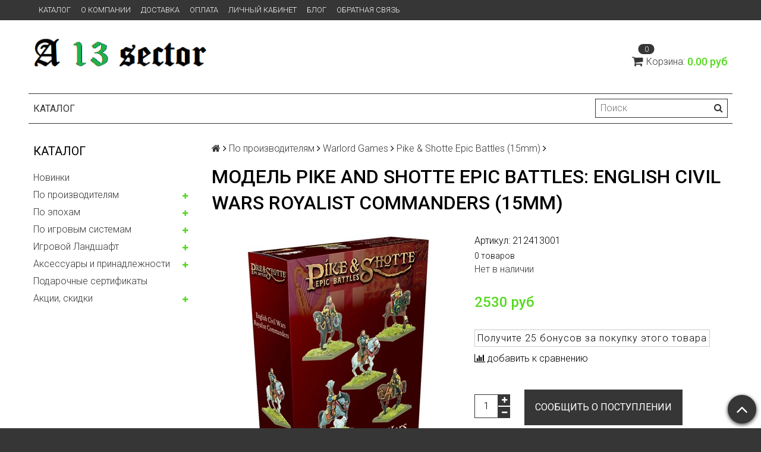

--- FILE ---
content_type: text/html; charset=utf-8
request_url: https://www.google.com/recaptcha/api2/anchor?ar=1&k=6LfXhUEmAAAAAOGNQm5_a2Ach-HWlFKD3Sq7vfFj&co=aHR0cHM6Ly9hMTNzZWN0b3IucnU6NDQz&hl=ru&v=PoyoqOPhxBO7pBk68S4YbpHZ&size=normal&anchor-ms=20000&execute-ms=30000&cb=bk91vneewk1f
body_size: 49478
content:
<!DOCTYPE HTML><html dir="ltr" lang="ru"><head><meta http-equiv="Content-Type" content="text/html; charset=UTF-8">
<meta http-equiv="X-UA-Compatible" content="IE=edge">
<title>reCAPTCHA</title>
<style type="text/css">
/* cyrillic-ext */
@font-face {
  font-family: 'Roboto';
  font-style: normal;
  font-weight: 400;
  font-stretch: 100%;
  src: url(//fonts.gstatic.com/s/roboto/v48/KFO7CnqEu92Fr1ME7kSn66aGLdTylUAMa3GUBHMdazTgWw.woff2) format('woff2');
  unicode-range: U+0460-052F, U+1C80-1C8A, U+20B4, U+2DE0-2DFF, U+A640-A69F, U+FE2E-FE2F;
}
/* cyrillic */
@font-face {
  font-family: 'Roboto';
  font-style: normal;
  font-weight: 400;
  font-stretch: 100%;
  src: url(//fonts.gstatic.com/s/roboto/v48/KFO7CnqEu92Fr1ME7kSn66aGLdTylUAMa3iUBHMdazTgWw.woff2) format('woff2');
  unicode-range: U+0301, U+0400-045F, U+0490-0491, U+04B0-04B1, U+2116;
}
/* greek-ext */
@font-face {
  font-family: 'Roboto';
  font-style: normal;
  font-weight: 400;
  font-stretch: 100%;
  src: url(//fonts.gstatic.com/s/roboto/v48/KFO7CnqEu92Fr1ME7kSn66aGLdTylUAMa3CUBHMdazTgWw.woff2) format('woff2');
  unicode-range: U+1F00-1FFF;
}
/* greek */
@font-face {
  font-family: 'Roboto';
  font-style: normal;
  font-weight: 400;
  font-stretch: 100%;
  src: url(//fonts.gstatic.com/s/roboto/v48/KFO7CnqEu92Fr1ME7kSn66aGLdTylUAMa3-UBHMdazTgWw.woff2) format('woff2');
  unicode-range: U+0370-0377, U+037A-037F, U+0384-038A, U+038C, U+038E-03A1, U+03A3-03FF;
}
/* math */
@font-face {
  font-family: 'Roboto';
  font-style: normal;
  font-weight: 400;
  font-stretch: 100%;
  src: url(//fonts.gstatic.com/s/roboto/v48/KFO7CnqEu92Fr1ME7kSn66aGLdTylUAMawCUBHMdazTgWw.woff2) format('woff2');
  unicode-range: U+0302-0303, U+0305, U+0307-0308, U+0310, U+0312, U+0315, U+031A, U+0326-0327, U+032C, U+032F-0330, U+0332-0333, U+0338, U+033A, U+0346, U+034D, U+0391-03A1, U+03A3-03A9, U+03B1-03C9, U+03D1, U+03D5-03D6, U+03F0-03F1, U+03F4-03F5, U+2016-2017, U+2034-2038, U+203C, U+2040, U+2043, U+2047, U+2050, U+2057, U+205F, U+2070-2071, U+2074-208E, U+2090-209C, U+20D0-20DC, U+20E1, U+20E5-20EF, U+2100-2112, U+2114-2115, U+2117-2121, U+2123-214F, U+2190, U+2192, U+2194-21AE, U+21B0-21E5, U+21F1-21F2, U+21F4-2211, U+2213-2214, U+2216-22FF, U+2308-230B, U+2310, U+2319, U+231C-2321, U+2336-237A, U+237C, U+2395, U+239B-23B7, U+23D0, U+23DC-23E1, U+2474-2475, U+25AF, U+25B3, U+25B7, U+25BD, U+25C1, U+25CA, U+25CC, U+25FB, U+266D-266F, U+27C0-27FF, U+2900-2AFF, U+2B0E-2B11, U+2B30-2B4C, U+2BFE, U+3030, U+FF5B, U+FF5D, U+1D400-1D7FF, U+1EE00-1EEFF;
}
/* symbols */
@font-face {
  font-family: 'Roboto';
  font-style: normal;
  font-weight: 400;
  font-stretch: 100%;
  src: url(//fonts.gstatic.com/s/roboto/v48/KFO7CnqEu92Fr1ME7kSn66aGLdTylUAMaxKUBHMdazTgWw.woff2) format('woff2');
  unicode-range: U+0001-000C, U+000E-001F, U+007F-009F, U+20DD-20E0, U+20E2-20E4, U+2150-218F, U+2190, U+2192, U+2194-2199, U+21AF, U+21E6-21F0, U+21F3, U+2218-2219, U+2299, U+22C4-22C6, U+2300-243F, U+2440-244A, U+2460-24FF, U+25A0-27BF, U+2800-28FF, U+2921-2922, U+2981, U+29BF, U+29EB, U+2B00-2BFF, U+4DC0-4DFF, U+FFF9-FFFB, U+10140-1018E, U+10190-1019C, U+101A0, U+101D0-101FD, U+102E0-102FB, U+10E60-10E7E, U+1D2C0-1D2D3, U+1D2E0-1D37F, U+1F000-1F0FF, U+1F100-1F1AD, U+1F1E6-1F1FF, U+1F30D-1F30F, U+1F315, U+1F31C, U+1F31E, U+1F320-1F32C, U+1F336, U+1F378, U+1F37D, U+1F382, U+1F393-1F39F, U+1F3A7-1F3A8, U+1F3AC-1F3AF, U+1F3C2, U+1F3C4-1F3C6, U+1F3CA-1F3CE, U+1F3D4-1F3E0, U+1F3ED, U+1F3F1-1F3F3, U+1F3F5-1F3F7, U+1F408, U+1F415, U+1F41F, U+1F426, U+1F43F, U+1F441-1F442, U+1F444, U+1F446-1F449, U+1F44C-1F44E, U+1F453, U+1F46A, U+1F47D, U+1F4A3, U+1F4B0, U+1F4B3, U+1F4B9, U+1F4BB, U+1F4BF, U+1F4C8-1F4CB, U+1F4D6, U+1F4DA, U+1F4DF, U+1F4E3-1F4E6, U+1F4EA-1F4ED, U+1F4F7, U+1F4F9-1F4FB, U+1F4FD-1F4FE, U+1F503, U+1F507-1F50B, U+1F50D, U+1F512-1F513, U+1F53E-1F54A, U+1F54F-1F5FA, U+1F610, U+1F650-1F67F, U+1F687, U+1F68D, U+1F691, U+1F694, U+1F698, U+1F6AD, U+1F6B2, U+1F6B9-1F6BA, U+1F6BC, U+1F6C6-1F6CF, U+1F6D3-1F6D7, U+1F6E0-1F6EA, U+1F6F0-1F6F3, U+1F6F7-1F6FC, U+1F700-1F7FF, U+1F800-1F80B, U+1F810-1F847, U+1F850-1F859, U+1F860-1F887, U+1F890-1F8AD, U+1F8B0-1F8BB, U+1F8C0-1F8C1, U+1F900-1F90B, U+1F93B, U+1F946, U+1F984, U+1F996, U+1F9E9, U+1FA00-1FA6F, U+1FA70-1FA7C, U+1FA80-1FA89, U+1FA8F-1FAC6, U+1FACE-1FADC, U+1FADF-1FAE9, U+1FAF0-1FAF8, U+1FB00-1FBFF;
}
/* vietnamese */
@font-face {
  font-family: 'Roboto';
  font-style: normal;
  font-weight: 400;
  font-stretch: 100%;
  src: url(//fonts.gstatic.com/s/roboto/v48/KFO7CnqEu92Fr1ME7kSn66aGLdTylUAMa3OUBHMdazTgWw.woff2) format('woff2');
  unicode-range: U+0102-0103, U+0110-0111, U+0128-0129, U+0168-0169, U+01A0-01A1, U+01AF-01B0, U+0300-0301, U+0303-0304, U+0308-0309, U+0323, U+0329, U+1EA0-1EF9, U+20AB;
}
/* latin-ext */
@font-face {
  font-family: 'Roboto';
  font-style: normal;
  font-weight: 400;
  font-stretch: 100%;
  src: url(//fonts.gstatic.com/s/roboto/v48/KFO7CnqEu92Fr1ME7kSn66aGLdTylUAMa3KUBHMdazTgWw.woff2) format('woff2');
  unicode-range: U+0100-02BA, U+02BD-02C5, U+02C7-02CC, U+02CE-02D7, U+02DD-02FF, U+0304, U+0308, U+0329, U+1D00-1DBF, U+1E00-1E9F, U+1EF2-1EFF, U+2020, U+20A0-20AB, U+20AD-20C0, U+2113, U+2C60-2C7F, U+A720-A7FF;
}
/* latin */
@font-face {
  font-family: 'Roboto';
  font-style: normal;
  font-weight: 400;
  font-stretch: 100%;
  src: url(//fonts.gstatic.com/s/roboto/v48/KFO7CnqEu92Fr1ME7kSn66aGLdTylUAMa3yUBHMdazQ.woff2) format('woff2');
  unicode-range: U+0000-00FF, U+0131, U+0152-0153, U+02BB-02BC, U+02C6, U+02DA, U+02DC, U+0304, U+0308, U+0329, U+2000-206F, U+20AC, U+2122, U+2191, U+2193, U+2212, U+2215, U+FEFF, U+FFFD;
}
/* cyrillic-ext */
@font-face {
  font-family: 'Roboto';
  font-style: normal;
  font-weight: 500;
  font-stretch: 100%;
  src: url(//fonts.gstatic.com/s/roboto/v48/KFO7CnqEu92Fr1ME7kSn66aGLdTylUAMa3GUBHMdazTgWw.woff2) format('woff2');
  unicode-range: U+0460-052F, U+1C80-1C8A, U+20B4, U+2DE0-2DFF, U+A640-A69F, U+FE2E-FE2F;
}
/* cyrillic */
@font-face {
  font-family: 'Roboto';
  font-style: normal;
  font-weight: 500;
  font-stretch: 100%;
  src: url(//fonts.gstatic.com/s/roboto/v48/KFO7CnqEu92Fr1ME7kSn66aGLdTylUAMa3iUBHMdazTgWw.woff2) format('woff2');
  unicode-range: U+0301, U+0400-045F, U+0490-0491, U+04B0-04B1, U+2116;
}
/* greek-ext */
@font-face {
  font-family: 'Roboto';
  font-style: normal;
  font-weight: 500;
  font-stretch: 100%;
  src: url(//fonts.gstatic.com/s/roboto/v48/KFO7CnqEu92Fr1ME7kSn66aGLdTylUAMa3CUBHMdazTgWw.woff2) format('woff2');
  unicode-range: U+1F00-1FFF;
}
/* greek */
@font-face {
  font-family: 'Roboto';
  font-style: normal;
  font-weight: 500;
  font-stretch: 100%;
  src: url(//fonts.gstatic.com/s/roboto/v48/KFO7CnqEu92Fr1ME7kSn66aGLdTylUAMa3-UBHMdazTgWw.woff2) format('woff2');
  unicode-range: U+0370-0377, U+037A-037F, U+0384-038A, U+038C, U+038E-03A1, U+03A3-03FF;
}
/* math */
@font-face {
  font-family: 'Roboto';
  font-style: normal;
  font-weight: 500;
  font-stretch: 100%;
  src: url(//fonts.gstatic.com/s/roboto/v48/KFO7CnqEu92Fr1ME7kSn66aGLdTylUAMawCUBHMdazTgWw.woff2) format('woff2');
  unicode-range: U+0302-0303, U+0305, U+0307-0308, U+0310, U+0312, U+0315, U+031A, U+0326-0327, U+032C, U+032F-0330, U+0332-0333, U+0338, U+033A, U+0346, U+034D, U+0391-03A1, U+03A3-03A9, U+03B1-03C9, U+03D1, U+03D5-03D6, U+03F0-03F1, U+03F4-03F5, U+2016-2017, U+2034-2038, U+203C, U+2040, U+2043, U+2047, U+2050, U+2057, U+205F, U+2070-2071, U+2074-208E, U+2090-209C, U+20D0-20DC, U+20E1, U+20E5-20EF, U+2100-2112, U+2114-2115, U+2117-2121, U+2123-214F, U+2190, U+2192, U+2194-21AE, U+21B0-21E5, U+21F1-21F2, U+21F4-2211, U+2213-2214, U+2216-22FF, U+2308-230B, U+2310, U+2319, U+231C-2321, U+2336-237A, U+237C, U+2395, U+239B-23B7, U+23D0, U+23DC-23E1, U+2474-2475, U+25AF, U+25B3, U+25B7, U+25BD, U+25C1, U+25CA, U+25CC, U+25FB, U+266D-266F, U+27C0-27FF, U+2900-2AFF, U+2B0E-2B11, U+2B30-2B4C, U+2BFE, U+3030, U+FF5B, U+FF5D, U+1D400-1D7FF, U+1EE00-1EEFF;
}
/* symbols */
@font-face {
  font-family: 'Roboto';
  font-style: normal;
  font-weight: 500;
  font-stretch: 100%;
  src: url(//fonts.gstatic.com/s/roboto/v48/KFO7CnqEu92Fr1ME7kSn66aGLdTylUAMaxKUBHMdazTgWw.woff2) format('woff2');
  unicode-range: U+0001-000C, U+000E-001F, U+007F-009F, U+20DD-20E0, U+20E2-20E4, U+2150-218F, U+2190, U+2192, U+2194-2199, U+21AF, U+21E6-21F0, U+21F3, U+2218-2219, U+2299, U+22C4-22C6, U+2300-243F, U+2440-244A, U+2460-24FF, U+25A0-27BF, U+2800-28FF, U+2921-2922, U+2981, U+29BF, U+29EB, U+2B00-2BFF, U+4DC0-4DFF, U+FFF9-FFFB, U+10140-1018E, U+10190-1019C, U+101A0, U+101D0-101FD, U+102E0-102FB, U+10E60-10E7E, U+1D2C0-1D2D3, U+1D2E0-1D37F, U+1F000-1F0FF, U+1F100-1F1AD, U+1F1E6-1F1FF, U+1F30D-1F30F, U+1F315, U+1F31C, U+1F31E, U+1F320-1F32C, U+1F336, U+1F378, U+1F37D, U+1F382, U+1F393-1F39F, U+1F3A7-1F3A8, U+1F3AC-1F3AF, U+1F3C2, U+1F3C4-1F3C6, U+1F3CA-1F3CE, U+1F3D4-1F3E0, U+1F3ED, U+1F3F1-1F3F3, U+1F3F5-1F3F7, U+1F408, U+1F415, U+1F41F, U+1F426, U+1F43F, U+1F441-1F442, U+1F444, U+1F446-1F449, U+1F44C-1F44E, U+1F453, U+1F46A, U+1F47D, U+1F4A3, U+1F4B0, U+1F4B3, U+1F4B9, U+1F4BB, U+1F4BF, U+1F4C8-1F4CB, U+1F4D6, U+1F4DA, U+1F4DF, U+1F4E3-1F4E6, U+1F4EA-1F4ED, U+1F4F7, U+1F4F9-1F4FB, U+1F4FD-1F4FE, U+1F503, U+1F507-1F50B, U+1F50D, U+1F512-1F513, U+1F53E-1F54A, U+1F54F-1F5FA, U+1F610, U+1F650-1F67F, U+1F687, U+1F68D, U+1F691, U+1F694, U+1F698, U+1F6AD, U+1F6B2, U+1F6B9-1F6BA, U+1F6BC, U+1F6C6-1F6CF, U+1F6D3-1F6D7, U+1F6E0-1F6EA, U+1F6F0-1F6F3, U+1F6F7-1F6FC, U+1F700-1F7FF, U+1F800-1F80B, U+1F810-1F847, U+1F850-1F859, U+1F860-1F887, U+1F890-1F8AD, U+1F8B0-1F8BB, U+1F8C0-1F8C1, U+1F900-1F90B, U+1F93B, U+1F946, U+1F984, U+1F996, U+1F9E9, U+1FA00-1FA6F, U+1FA70-1FA7C, U+1FA80-1FA89, U+1FA8F-1FAC6, U+1FACE-1FADC, U+1FADF-1FAE9, U+1FAF0-1FAF8, U+1FB00-1FBFF;
}
/* vietnamese */
@font-face {
  font-family: 'Roboto';
  font-style: normal;
  font-weight: 500;
  font-stretch: 100%;
  src: url(//fonts.gstatic.com/s/roboto/v48/KFO7CnqEu92Fr1ME7kSn66aGLdTylUAMa3OUBHMdazTgWw.woff2) format('woff2');
  unicode-range: U+0102-0103, U+0110-0111, U+0128-0129, U+0168-0169, U+01A0-01A1, U+01AF-01B0, U+0300-0301, U+0303-0304, U+0308-0309, U+0323, U+0329, U+1EA0-1EF9, U+20AB;
}
/* latin-ext */
@font-face {
  font-family: 'Roboto';
  font-style: normal;
  font-weight: 500;
  font-stretch: 100%;
  src: url(//fonts.gstatic.com/s/roboto/v48/KFO7CnqEu92Fr1ME7kSn66aGLdTylUAMa3KUBHMdazTgWw.woff2) format('woff2');
  unicode-range: U+0100-02BA, U+02BD-02C5, U+02C7-02CC, U+02CE-02D7, U+02DD-02FF, U+0304, U+0308, U+0329, U+1D00-1DBF, U+1E00-1E9F, U+1EF2-1EFF, U+2020, U+20A0-20AB, U+20AD-20C0, U+2113, U+2C60-2C7F, U+A720-A7FF;
}
/* latin */
@font-face {
  font-family: 'Roboto';
  font-style: normal;
  font-weight: 500;
  font-stretch: 100%;
  src: url(//fonts.gstatic.com/s/roboto/v48/KFO7CnqEu92Fr1ME7kSn66aGLdTylUAMa3yUBHMdazQ.woff2) format('woff2');
  unicode-range: U+0000-00FF, U+0131, U+0152-0153, U+02BB-02BC, U+02C6, U+02DA, U+02DC, U+0304, U+0308, U+0329, U+2000-206F, U+20AC, U+2122, U+2191, U+2193, U+2212, U+2215, U+FEFF, U+FFFD;
}
/* cyrillic-ext */
@font-face {
  font-family: 'Roboto';
  font-style: normal;
  font-weight: 900;
  font-stretch: 100%;
  src: url(//fonts.gstatic.com/s/roboto/v48/KFO7CnqEu92Fr1ME7kSn66aGLdTylUAMa3GUBHMdazTgWw.woff2) format('woff2');
  unicode-range: U+0460-052F, U+1C80-1C8A, U+20B4, U+2DE0-2DFF, U+A640-A69F, U+FE2E-FE2F;
}
/* cyrillic */
@font-face {
  font-family: 'Roboto';
  font-style: normal;
  font-weight: 900;
  font-stretch: 100%;
  src: url(//fonts.gstatic.com/s/roboto/v48/KFO7CnqEu92Fr1ME7kSn66aGLdTylUAMa3iUBHMdazTgWw.woff2) format('woff2');
  unicode-range: U+0301, U+0400-045F, U+0490-0491, U+04B0-04B1, U+2116;
}
/* greek-ext */
@font-face {
  font-family: 'Roboto';
  font-style: normal;
  font-weight: 900;
  font-stretch: 100%;
  src: url(//fonts.gstatic.com/s/roboto/v48/KFO7CnqEu92Fr1ME7kSn66aGLdTylUAMa3CUBHMdazTgWw.woff2) format('woff2');
  unicode-range: U+1F00-1FFF;
}
/* greek */
@font-face {
  font-family: 'Roboto';
  font-style: normal;
  font-weight: 900;
  font-stretch: 100%;
  src: url(//fonts.gstatic.com/s/roboto/v48/KFO7CnqEu92Fr1ME7kSn66aGLdTylUAMa3-UBHMdazTgWw.woff2) format('woff2');
  unicode-range: U+0370-0377, U+037A-037F, U+0384-038A, U+038C, U+038E-03A1, U+03A3-03FF;
}
/* math */
@font-face {
  font-family: 'Roboto';
  font-style: normal;
  font-weight: 900;
  font-stretch: 100%;
  src: url(//fonts.gstatic.com/s/roboto/v48/KFO7CnqEu92Fr1ME7kSn66aGLdTylUAMawCUBHMdazTgWw.woff2) format('woff2');
  unicode-range: U+0302-0303, U+0305, U+0307-0308, U+0310, U+0312, U+0315, U+031A, U+0326-0327, U+032C, U+032F-0330, U+0332-0333, U+0338, U+033A, U+0346, U+034D, U+0391-03A1, U+03A3-03A9, U+03B1-03C9, U+03D1, U+03D5-03D6, U+03F0-03F1, U+03F4-03F5, U+2016-2017, U+2034-2038, U+203C, U+2040, U+2043, U+2047, U+2050, U+2057, U+205F, U+2070-2071, U+2074-208E, U+2090-209C, U+20D0-20DC, U+20E1, U+20E5-20EF, U+2100-2112, U+2114-2115, U+2117-2121, U+2123-214F, U+2190, U+2192, U+2194-21AE, U+21B0-21E5, U+21F1-21F2, U+21F4-2211, U+2213-2214, U+2216-22FF, U+2308-230B, U+2310, U+2319, U+231C-2321, U+2336-237A, U+237C, U+2395, U+239B-23B7, U+23D0, U+23DC-23E1, U+2474-2475, U+25AF, U+25B3, U+25B7, U+25BD, U+25C1, U+25CA, U+25CC, U+25FB, U+266D-266F, U+27C0-27FF, U+2900-2AFF, U+2B0E-2B11, U+2B30-2B4C, U+2BFE, U+3030, U+FF5B, U+FF5D, U+1D400-1D7FF, U+1EE00-1EEFF;
}
/* symbols */
@font-face {
  font-family: 'Roboto';
  font-style: normal;
  font-weight: 900;
  font-stretch: 100%;
  src: url(//fonts.gstatic.com/s/roboto/v48/KFO7CnqEu92Fr1ME7kSn66aGLdTylUAMaxKUBHMdazTgWw.woff2) format('woff2');
  unicode-range: U+0001-000C, U+000E-001F, U+007F-009F, U+20DD-20E0, U+20E2-20E4, U+2150-218F, U+2190, U+2192, U+2194-2199, U+21AF, U+21E6-21F0, U+21F3, U+2218-2219, U+2299, U+22C4-22C6, U+2300-243F, U+2440-244A, U+2460-24FF, U+25A0-27BF, U+2800-28FF, U+2921-2922, U+2981, U+29BF, U+29EB, U+2B00-2BFF, U+4DC0-4DFF, U+FFF9-FFFB, U+10140-1018E, U+10190-1019C, U+101A0, U+101D0-101FD, U+102E0-102FB, U+10E60-10E7E, U+1D2C0-1D2D3, U+1D2E0-1D37F, U+1F000-1F0FF, U+1F100-1F1AD, U+1F1E6-1F1FF, U+1F30D-1F30F, U+1F315, U+1F31C, U+1F31E, U+1F320-1F32C, U+1F336, U+1F378, U+1F37D, U+1F382, U+1F393-1F39F, U+1F3A7-1F3A8, U+1F3AC-1F3AF, U+1F3C2, U+1F3C4-1F3C6, U+1F3CA-1F3CE, U+1F3D4-1F3E0, U+1F3ED, U+1F3F1-1F3F3, U+1F3F5-1F3F7, U+1F408, U+1F415, U+1F41F, U+1F426, U+1F43F, U+1F441-1F442, U+1F444, U+1F446-1F449, U+1F44C-1F44E, U+1F453, U+1F46A, U+1F47D, U+1F4A3, U+1F4B0, U+1F4B3, U+1F4B9, U+1F4BB, U+1F4BF, U+1F4C8-1F4CB, U+1F4D6, U+1F4DA, U+1F4DF, U+1F4E3-1F4E6, U+1F4EA-1F4ED, U+1F4F7, U+1F4F9-1F4FB, U+1F4FD-1F4FE, U+1F503, U+1F507-1F50B, U+1F50D, U+1F512-1F513, U+1F53E-1F54A, U+1F54F-1F5FA, U+1F610, U+1F650-1F67F, U+1F687, U+1F68D, U+1F691, U+1F694, U+1F698, U+1F6AD, U+1F6B2, U+1F6B9-1F6BA, U+1F6BC, U+1F6C6-1F6CF, U+1F6D3-1F6D7, U+1F6E0-1F6EA, U+1F6F0-1F6F3, U+1F6F7-1F6FC, U+1F700-1F7FF, U+1F800-1F80B, U+1F810-1F847, U+1F850-1F859, U+1F860-1F887, U+1F890-1F8AD, U+1F8B0-1F8BB, U+1F8C0-1F8C1, U+1F900-1F90B, U+1F93B, U+1F946, U+1F984, U+1F996, U+1F9E9, U+1FA00-1FA6F, U+1FA70-1FA7C, U+1FA80-1FA89, U+1FA8F-1FAC6, U+1FACE-1FADC, U+1FADF-1FAE9, U+1FAF0-1FAF8, U+1FB00-1FBFF;
}
/* vietnamese */
@font-face {
  font-family: 'Roboto';
  font-style: normal;
  font-weight: 900;
  font-stretch: 100%;
  src: url(//fonts.gstatic.com/s/roboto/v48/KFO7CnqEu92Fr1ME7kSn66aGLdTylUAMa3OUBHMdazTgWw.woff2) format('woff2');
  unicode-range: U+0102-0103, U+0110-0111, U+0128-0129, U+0168-0169, U+01A0-01A1, U+01AF-01B0, U+0300-0301, U+0303-0304, U+0308-0309, U+0323, U+0329, U+1EA0-1EF9, U+20AB;
}
/* latin-ext */
@font-face {
  font-family: 'Roboto';
  font-style: normal;
  font-weight: 900;
  font-stretch: 100%;
  src: url(//fonts.gstatic.com/s/roboto/v48/KFO7CnqEu92Fr1ME7kSn66aGLdTylUAMa3KUBHMdazTgWw.woff2) format('woff2');
  unicode-range: U+0100-02BA, U+02BD-02C5, U+02C7-02CC, U+02CE-02D7, U+02DD-02FF, U+0304, U+0308, U+0329, U+1D00-1DBF, U+1E00-1E9F, U+1EF2-1EFF, U+2020, U+20A0-20AB, U+20AD-20C0, U+2113, U+2C60-2C7F, U+A720-A7FF;
}
/* latin */
@font-face {
  font-family: 'Roboto';
  font-style: normal;
  font-weight: 900;
  font-stretch: 100%;
  src: url(//fonts.gstatic.com/s/roboto/v48/KFO7CnqEu92Fr1ME7kSn66aGLdTylUAMa3yUBHMdazQ.woff2) format('woff2');
  unicode-range: U+0000-00FF, U+0131, U+0152-0153, U+02BB-02BC, U+02C6, U+02DA, U+02DC, U+0304, U+0308, U+0329, U+2000-206F, U+20AC, U+2122, U+2191, U+2193, U+2212, U+2215, U+FEFF, U+FFFD;
}

</style>
<link rel="stylesheet" type="text/css" href="https://www.gstatic.com/recaptcha/releases/PoyoqOPhxBO7pBk68S4YbpHZ/styles__ltr.css">
<script nonce="r6oy1gYYlzOEas9AHdUbnA" type="text/javascript">window['__recaptcha_api'] = 'https://www.google.com/recaptcha/api2/';</script>
<script type="text/javascript" src="https://www.gstatic.com/recaptcha/releases/PoyoqOPhxBO7pBk68S4YbpHZ/recaptcha__ru.js" nonce="r6oy1gYYlzOEas9AHdUbnA">
      
    </script></head>
<body><div id="rc-anchor-alert" class="rc-anchor-alert"></div>
<input type="hidden" id="recaptcha-token" value="[base64]">
<script type="text/javascript" nonce="r6oy1gYYlzOEas9AHdUbnA">
      recaptcha.anchor.Main.init("[\x22ainput\x22,[\x22bgdata\x22,\x22\x22,\[base64]/[base64]/[base64]/[base64]/[base64]/UltsKytdPUU6KEU8MjA0OD9SW2wrK109RT4+NnwxOTI6KChFJjY0NTEyKT09NTUyOTYmJk0rMTxjLmxlbmd0aCYmKGMuY2hhckNvZGVBdChNKzEpJjY0NTEyKT09NTYzMjA/[base64]/[base64]/[base64]/[base64]/[base64]/[base64]/[base64]\x22,\[base64]\\u003d\\u003d\x22,\x22J8K3HDcrY3szGB0xwrDCjlLDqg/CrsOmw6EvwpUmw6zDisKNw61sRMOxwpHDu8OEPg7CnmbDnsKfwqA8wpUOw4Q/BF7CtWBlw50OfyrCosOpEsOMcnnCul8iIMOawpU7dW8NHcODw4bCoiUvwobDm8KGw4vDjMOrHRtWXsKSwrzCssOiZD/Cg8OAw7nChCfCqMOiwqHCtsKSwphVPgvClsKGUcOEeiLCq8K+wonClj8hwqPDl1wvwrrCsww4wr/CoMKlwpB2w6QVwozDmcKdSsOCwqfDqidDw5Eqwr9Hw6jDqcKtw7M9w7JjLsOwJCzDtGXDosOow5wrw7gQw5ACw4ofTBZFA8KRCMKbwpUkIF7DpyPDmcOVQ1ofEsK+E1xmw4sRw5HDicOqw6/CqcK0BMKCZMOKX0/Dh8K2J8Kfw6LCncOSCMO1wqXCl3/Dk2/DrTvDuio5AsKyB8O1Qi3DgcKLHHYbw4zCnwTCjmkHwr/DvMKcw7kwwq3CuMOFA8KKNMKgAsOGwrMPKz7CqUpXYg7CnMOsahE/BcKDwosywqMlQcO3w5pXw71twqhTVcOGK8K8w7NfbzZuw65HwoHCucOBccOjZSPCjsOUw5dEw6/DjcKPVMOXw5PDq8Omwp4+w77CmMOVBEXDpnwzwqPDq8O9Z2JBc8OYC33DocKewqhcw7vDjMOTwrQGwqTDtFZow7FgwocvwqsaSRTCiWnCl2DClFzCocOYdELClWVRbsKgeCPCjsO+w6AJDCJLYXliBsOUw7DCvMOGLnjDpj4PGk8MYHLCuTNLUhI/XQUuUcKUPmbDt8O3IMKfwqXDjcKsT3U+RQPCtMOYdcKCw4/Dtk3DtnnDpcOfwrPCpz9YJ8KJwqfCgh/CsHfCqsKRwrLDmsOKX0lrMEnDskUbTz9EI8OVworCq3gWb2otbAvCiMK6a8ODScOCFcKMCcOuwpJqHBDDrsOOK0TDmsK/[base64]/CuhDCuAsdPcOXcHdiw77ClmzCrcONI3HDklVcw7diwoDClMKqwq/CmMKXex7CnFPDtMKswqrCt8O9TMO2w4ozw7LCgcKPImgVEwIsIsKhwpDCrVfDrWHCqR4cwrolwqXChsKiCMOJMDnDhGMjf8OLwqHCg3lcWlwywo3Cuzhaw6B9VSfCrzPCq0cpG8OZw5HDn8K/[base64]/DqMOcw4rCqcKgw5HCv8KxTm1jwpXCrShnDCjDpcOCIsOSw5/Dm8OWw7xJwo7CjMKtwr3CjcK5XnzCjm12wozCmnDCkR7Dk8OUw5pJQMKhD8OAMUbChVQIw4vCj8K/wrhHw6/CjsKJw4XDnxIjAcO9w6HCpsKQw7Q7Q8OLXGjDlMOzLiPCiMKXfcKgHXd2WnF4w7cmf0YFQsKzXsOswqXDs8KXw5dWRMKZHsOjTyBfd8KVwonDhgbDomHCoyrCnmRLRcK6dMOxwoNCw5sUw65YIg/DgMKraArDh8KJa8Kgw4J8w6lgBsKWw6DCi8KNwrzDmDPCksKXw4TCpsOreVvCvis/L8ONw4zDr8KUwpZoFSgbPBDClQp9wpHCp1Mmw47CmsKxwqHCtMOawpDChnnDsMK8wqPDvW/[base64]/DhXRKw4DCt1TDmWnCpcKqw6HCqBNgJ8O8w44mZDPCscKcMXo1wpwYLcORbxZGdMOWwqhHesKzw6/Drl/Ci8KgwqoXw49TC8Olw6Y5XH0cXTdiw6YXVTLDv28ow4fDuMKkdmwDfcKbP8KMLApLwpbCr3prajxLJ8KnwpzDnjcgwoNXw7RBGmLDtXrCmMKxC8KNw4TDtsOIwp/DtsOlODPCpcKfdRjCu8OowqdEwoLDuMKtwrxVaMOVwq9lwpsPw5LDs1Epw4hoaMOSwqogFMO6w5PCmcOzw5kxwovDtsOHcsKLw61uwo/[base64]/DtMOpw6Q3w4DDi8OHw5QXS2HDrsKjBQzCqMKQwrhaZzZQwqBRAMOgwoPCkcO0GAcXwoQ2JcKkwrFJWj96w5w6WV3DocO6VSnDlTAsb8OVw6nCoMO9w77Cu8OKw6dOworDrcKYwoNkw6nDk8OVwqzCqsOpVzY4wpzCjcO9w4PDsSwLCV1vw5/Do8OLFG7DrHzDv8OtbljCosOePMKlwqbDucOzw7fCncKUwpgjw7I6wqV4w7rDpF3Cu0XDgFfDi8K3w7PDiAJ7woUHQ8K6OcOWNcOYwoDClcKFUsK5wqNfN3V2DcO5KMOkw54uwpRiRcKfwpAGVit4w51lAcO3w6swwp/CtlhfREDCp8ORwqTCo8OkHjHCncOYwpYWwqA5w4YFIcO0Q1RSOMOmSMK0CMKBdknCgG9gw4bDk3Afw5I8wrJAwqPCiWAGIsOgwonDj1Yxw4TCjF3Co8KiPVvDosOLCWh+LFkuDsKhw6fDsznCicO7w5DDml3CncOubA/DpBRAwoFMw6hnwqzDiMKUwqAsMsKFAz3DhyzDoDDCoATCl1k5w6nDr8KkAg07w6s8QsO9wrgrfcOxSmZhEsOvLcOeXcOVwp/CmUHCtVYwEsOUED7Cn8KqwpXDikBgw6hDE8O3M8Oaw5/DpB52wpPDn3Bfw6bDtsK/[base64]/NcKBwrHCuQrDn8OrX8OeWR4ePRkwNsK1wqjCmyMnw73Ct1bCrjnCnQZ1wqDDlsKcw6lmD3Ulw5XDjl/[base64]/Cg3Bewq4cSMKEE8KQw4VXDcOPKhoLwojDnArDjsOZw5RlIsO7KCUCw5UuwrInWB7Dpg42w6oVw7JQw7/CmXvChltmw5vClyUCECnCj3V/wrnCn0/DmGjDh8KrHDUww47CpF3CkDPDr8O3w67CosK2wqlIwolHRh7DqVA+w6HCvsKMIsK2woPCpsKEwoIIEMOmHsKSwqlcw7UiWwIZfxnDlsOfw7bDkR3Di0rDvknClE54XHkwMRzCv8KHVVg6w4HClsK/[base64]/PR/DjcO8w4B+w40Aw7PDsFjDg0ZWw4MbDH/DiGQrIMO1w6nColZBwq7Co8OVTx8Ow4XCjcKjw47DnMOgDxoSwrtUwrXDsDJiEjvDu0DCicKVwobDqDpwIMKCIsOOwq3DpU7CnkHCjMKHJnAlw71xFXfDnMOAVMOtwq7DkELCo8K/w68jQANmw6nCq8ODwp0sw7bDlGPDoAnDl1A5w7TDtMKbw5HDlcK8w4/Cpiw8w6gwfMKBAkHClwPDjFkrwoAaJlg6KMOiwo1VJn8YJVTDtxnDhsKEY8KccEbCiDp3w7NJw7bCgWVNw5I2QSPCmsKEwotHw7jCvcOCX0IRwq7Dj8Kew6x8OcOhw4xyw7XDisO/wrwuw7tuw7zCj8KMaBHDpkPClcO8SRoNwodIdWzDqsKxcMK+w7Nfwohmwr7CisOAw40Rwo7DuMOnw7nCohBIQTjCq8KswpnDkld+w6B/[base64]/[base64]/wqUxw67Ds8OKw7Mnw6/DtxIuw5TCsTDCg0XCrsO8wqcJwrTCtsOgwr9Cw6/CjMOHw5DDt8OlUsOTC0PDqUYJwo3CmcOawqVnwrzDm8OLw5IgEBjDnsO3w7dSwrQjwrrCqj4Uw74ww5TCikgowq4HO1/CksK6w4kkF3ERwofDjsOnCn4MKcKZw7s/wpFyNTwGYMODwpJaDmp/HigOwoUDeMOOw5gJw4AEw53CpcOawp57IcOyc23DtcOtwqPCtcKNw7hzCsO0VcOnw4TCkgdLBMKXwq/DkcKDwp8hw5LDmicnX8KvYUQAKcOEw5gzOMK9UMO0JwPCs0pUJMKGVyrDn8OHVy3CtcKYw7zDm8KOEsO/wo/DjBvDhMOVw7jDhAvDjE/Co8O3FsKCw6IGSgpSwo0RDBMVw7XChsOCw4LDnMKLwrjDocKOwrwVTsOpw4DCg8OBw6NiVAPDgiUtDERmw4oYw5MawrbCnQnDqG0EHA3ChcOldkrDnSHCssOtNTnCl8OBw7PCp8K5fU9KByFpKMK1wpE/JhDDm15Tw7PCm190w4cHwqLDgsOCHcOSw4nDvsKLAnDCh8OnH8K1wrp8wrHCgcKLFmHDuG0Ew6TClUoBFcKkRVtPw4/[base64]/DmsKMP1RWVMOkEMOoRxbCkHUOwr3DjsKZwrMoJRTDrsKVJcOKM1vCjWXDssKMYzZOSAPDuMKwwqkvwo4uFMKXcsOywqzCg8O6SlVWwphFWMOTCMKRw5DCqCRkD8Kowr9LPAMnJMOVw4HCnkvDocOQw7/DhMKyw7LChcKKAsKeSx0Ydw/DksKuw78tHcOnw6rCl0XCqsOFw4nCrMOUw6vDusKbw5PCs8O0wo8xwotlwoPCk8KFW1vDicKEDRohw5NMKSsJw7bDo2jCkEbDo8Klw4l3akXCsH1kw5HDr2/[base64]/DgFDCs8KXw6VSIGALw6PCssK3w4fCgMKcPiAEw4glwp5dJxF4YMOCdD3Dt8OMw6HCj8OfwofDpsOnw6nCog/CtcKxJyjCn38nQ0tvwpnDp8OifsK+PsKnA0vDjsKqwowEZMKCeUBPSsOvScKPTg7Ct3XDgMOcw5bDjcOYe8OhwqvDtcKaw77DpUwfwrgtw7gNM1wdUCJNwp/DpX/CsnzCqUjDjC/[base64]/VcOHw73DtcKNw5BeHmrCv8KWFsK2w7nCrVfDnilVwrMYwoFGwowTEcOQeMK6wqkaQ2rDqnPCvEnCmMOqcGNuVjk4w7TDtkVdLsKawq1jwrYBw43DrU/DtcOCd8KFScK4HMOQwpMTw5wHa0U9MURLwpgXw6Mvw4Q6aSzDqsKod8O/w41fwonDi8K0w63Cr0BvwqzCmsKNNcKkwpbCuMKvIF3CrnPCqsKLwpTDtsOOQ8OWLifCqsO9wpvDkh7DhcOuPQjDo8K4c0cgw5Yzw6vDgV/DtGbCjMKtw5oHJUPDs1XDlsKkYcOfZsOGT8OBQHTDt2Eowr5gYsOfNAMmZwoYw5fCucKAITPCnMOjw6TDk8OBflknaAnDjsOzWMOzcA0lAkluwpnCpiplw7PDt8OZBBElw4/CscKewpRuw58fw47Ch1xZw6sCDC9Hw5/DvMKbwqXDsHjDkRUFWMKDCsOZwrjDtsOVw7ccJVh0ORg5acKebMKEEsKPEmDCgsOVb8K4cMODwrrDvyfDhVwfYh4Nw4jDjcKUDBbDkcO/[base64]/[base64]/NcOhFsO0EsKHw7law5DDiXPDlVjClVvDuC/DuT7Dg8O/wpFTw7vCssODwrxBw6pHwrgCwqEFw6XDlsOTchbDqw3CnSHCicKSccOna8K3IcOqSsOkK8KqM1t9TSnCuMKuDsKawo8qNDoEWsO1w7d8PMK2IMKBQMKow4nDmcO0wpQOdsOECQHClDzDoW/CjWDCrFFAwo4LXE8AVsK8wqvDqXnChyMJw4nCsWLDucOwVsK0wqNtwprDtMKfwqk2wqfClcK/w6J7w5Z3wo7DhcOfw4/ChmbDmRDCjsKmfSXDjMKAC8Opw7PChVXDjcKdwpJTasO8w7QUD8OkVMKlwotIHMKAw7bDsMOdVC7ChivDsUBvwqAPVHZZEgbDnUzCvMO1NXtBw5Qiwq57w6nDlsKpw5YDH8Kjw7RvwolHwrfCoyLDmHLCs8Kvw7TDsEvDn8KewpDCvAjCh8OtR8OlESvCsw/CpWrDgsO3LHRlwpvDisOEw6hfaAhowrXDmUHDmsKJRzLCn8Oiw47Co8OHwpDCgMKmw6gNwo/Cg1TCvRXCrUXDu8KrNxfDisK4JMOoQsOQEFUvw7LCkkDDuC8iw5rCkMOawrdSd8KAcCB9KMKyw5k8wpfDhcOOEMKnIAg/wo/[base64]/CgzbCscOuw7HCthHDl1tCw6NNegQBBl9AW8KewoPDmC3CqxXDtcOSw6kZwoxTwrEHQ8KLK8Ouw4NDJzhXTFDDokg9WMOIwpB3w6/Co8O7esKwwpnCocOjwqbCvsOXLsKgwoRNfsOtwqPCvsKzwpTCqcO+w70hVMKibMOiw5rDjcK8w5ZCwrHDkcO0QjYpEwF4wrJxSWQcw70Gw6soeXbCusKHw6diwqlxVT/DjMOkbFPDnkMywqHCjMO7cinDky8AwrDDs8Kkw4LDicKuwpINwp5zPUQSDMOBw7vDvknDi2xAfTLDpcOwIsKCwrHDlMKew7nCp8Kcw63DiQ5cwqJ5AcK5FMO3w7nCm3w9wpIlUMKALcOcw7fDqMO1wodRG8KNwokZDcKlcC94w7DCt8O/wq3ChBE1Y0ZsCcKGwozDqHx+w54YF8OKwp1tBsKNwqbDsXpiwp0fw6hTwoYiw5XCgBnCk8K2Lj/CuV3Dn8OOEGLCiMOsfRfDoMOAJGUMw5vDq2LDhcOxC8OBexfDp8KCw4/[base64]/Crm/[base64]/DtsORIMKZEgrDsMKIT1YWSFNxAsO7Izk+wrhVfcKNwrlew57CvnMPwr/CrMKlw5/DksK2PsKsUxgXEhpydwvCtsOpFRgKLsK1K1HCkMOWwqHDsC42w4nCr8OYfjIew6sWHMKSW8KnHTjCs8Khw70AUHrDlsOsBcK+w51gwp7Dmg/DpwLDlx4Ow6QdwqfDj8Oewrk8FV3Ci8OpwrLDvhBVw6TDgMKRAsOZw4vDpBDDvMOtwq3Ct8O/woTDr8OYwrnDq3XDi8O9w4NCeSFtwofDpMOTwrfDi1ZlJ2jDuF1SScOiJsOKw7jCi8Klwq1mwo10IcOiaRXCqC3DhnTCpcKrZ8OKw69+I8O/RcOhwqTCgcOnGMOUdcK7w5jCpHk8JcKcVhjDpmnDinzDl2Irw4A/[base64]/ChcK9wrPCizkEHMOYRU3DjcKMwqBrEzPDmh/DnwHDvcKywq7DhsOrw5ZBO0zCvw/Crx9/AMKaw7zCtBXDtjvClDhrQcOMw68QdD0AKMOuwoEzw5/CqsKKw7lrwr7DqgUSwqfCvjzCm8KuwpF4fFHCpQDDnmHDoDXDq8OjwrxnwrnCiXpwD8K0TRrDjxZQRC/CmxbDlsOMw4/Cg8OJwqDDggjCo3AIQ8OAwqTClsOqRMKnw7xgwqrDgcKbwrV1wroMw7ZwDsO4w7VlesObwoc+w7BEQcO4w5lHw4LDmFV8wp7CosKILn7Cu2I9PhzCpsKzRsO9w4rDrsOOw4spXGrCvsOOwpjCpMO9VcOnc0LCiS5Qw49pwo/[base64]/CsMKGwoQAK8KxX8Oiwq1FcA93KDQfHcOTw70nw5TDgGg7wpHDu2sUV8KHJcKrUMKBdcKRw7UWMcOdw4Rbwq/DpyRiwoA5TsKvw5EAMT93wqM5HnXDiWlAwo1+NMKIwq7CqcKYLnhjwoxRNz7CphnDn8KIw4AswoBkw4zDqHbCucOiwrzCuMOQURgpw7bCgVjCncOJQjbDrcOlO8K4wqvCnTrDlcO5K8OxN0/DlmtUw6nDu8OSaMO8wrnCpMOVw57DtR1Uw5vCiD4Owo1RwqxTwoHCosO7H1nDrlM4TiUURWdPNsO9wqwhG8O3w75Pw4HDh8KsE8O8wo52KgcJw5BCNUhgw4c3BcOHDxsDwqDDksKqw6spVsOoVcOOw7LCqMK4woR/wofDs8KiPcKcwqTDhmXCnAkvN8KdKkTCmCDCphouW1PCg8KQwrcPw7JXWsO5UQbCrcOWw6zDnsOKeEDDusO3woB9wr5oGH9oGMKweV19wrbCuMO/U28AR3AHWcKWSMO9Mw7Cs0EcWMK9ZMOAbUciw6XDhMKHY8O0w6RCUmrCtGk5Q2TDpcOzw4LDhSTClx/[base64]/CrsOBHSPCi1lVS8KpGmvDvcK0wr5kFsKHwrhpw4HDksOSNA53w6TCpcK+fmILw4zDhibDrVHDocOxIcOFBDM0w7HDq3HDrhXDpBBkw60CbcOUw6jDvzttw7Zswq4xHsOzwrYENx/DjW7DuMKDwpZ8DMKdw5JNw7B/wqRNw7JYwpUmw4/CnsK5FHHCrVBBw4AOw6bDqWTDg3FTwqB3wqB8wqoLwo/DoicoTsK3XcKuw7zCpsOyw7NgwqTDtcK3wpLDsGALwqQtw7nDnj/Cu3LDlwbCpnjDksO3w7bDhsKMG3xCwoF7wqDDn1fCk8KmwqTDsj5aJAHDh8OmX1MMBMKEfiUQwoLDhWHCkcKCJCvCocOsMsOYw6nClMOGw43Dn8Ojwq3Cglcfwrw9AMKAw7Q3wo9NwozCgA/Dr8O0UCjDtcOHbUbCnMOBeyMjUsO0asOwwpbCnMONwqjDk1hOdUnDgsKswqBBwqzDmErCicKJw6zDt8OQwqMdw5DDm8K5Aw7DrABkLT7DiSxVw49iOFPDuzLCo8KtRSTDusKewpJHHz0JGcOYA8Kvw7/Dr8KnwrPClEMjSGzCgMKjFcKnwr4EfELCmsOHwr7DnxpoBC/DocOFeMKywpHCjDRhwrVAwqPCocOudsORw5rChF7CjjwBw7bCmRFMwpXDgMK3wpDCpcKPacOtwrfCv1PCgGrCg057w4DCjknCs8KMOV0CRcOew43DmCR7KB/DmsOACcKZwqPDgnTDnsOvOcO0LmEPYcOXU8OyQHMwZsOwDsKKwoPCpMKHwpbCpygew6JFw4/CkcOTOsK7DMKeV8OmPMO5ZcKXw7jDuifCok/DqzROF8KLw47Ct8KowqLDqcKcfsOAwoHDn2ImEBjCswvDpSVrLcKCw4LDtwDDpFI/BsOJwqJHwqVkehbCrVsbZsKywqPCtcOOw69Ff8KfKMKqw5xRwp4HwoHDgcKGwrUhb1TCs8KEwoYMw5k+bsO5dsKVw5bDrEsPPcOGCcKAw5nDqsO/egNAw4zCkgLDhiHCtRc5Kl0GTSvDgcKoRCgRwr3Ds1jCqyLDq8KhwozCjcO3UR/DglbCqjVAEUXCp0fDhwHDucOePynDl8KSw6TDk159w6VPw4zCv0nCgMKqR8K1wovCo8OYw77Csk9uwrnDvQ9PwofCrsOSwoDDh1o3wo3DtWjCgsKKN8KowrXCvEojwopQVETCm8Kqwo4Dwrtgdi9Sw5fDiUldwrJ9w4/[base64]/CiMK8dMOIw5DCrR3DvS8IAMKSc8KVwoXDiQPDmcKcwrTCv8KKwphXHTvCmMONOW87YsKEwr0Vw50RwoLCuhJgwpI7wo/[base64]/[base64]/[base64]/[base64]/CqMOFAl0iwrdHewN+ZMKmwpLDrcKsak3ClxEuRnwwEUnDoHgWGDnDsG7DlhonEl3CkMOtwqHDt8Kfwq/[base64]/W8OiwoXChcKBA8OlT3NuOcO/wo7CjRbCl8OzbsK0w7tBwpU9wr7DrsONw7PDvmLDgcK0CsKvw6jCosK0d8OCw64Cw6ZLw4lgSsO3wrM1wq5lSWzCsR3Do8KaUsKIw6vCtE/CoBNAfW/DqcOVw7fDosKPw5bCnMOVwqfDqzvChVJhwoBIw5PCqsKZwpHDgMO+w5bCoQzDuMO+CVFGbiVYw57DuC/Dl8OocsOjNMOEw6LCi8O1MsKMw4nDn3zDmcObYcOGFjnDm1EwwotwwrN/ZMO2wobCgw05wqV/[base64]/CnDjDisKwwq8Wa8Kawo9+BMKDwpMlB8KXL8K7w4lHBsK5HMOTwq7DniYMw49zw54pwpJHR8Okw6pSw7E4wrVHwqXCkMKRwqNcSUzDhcKNwpkCcsKtw4o5woQgw5PCmFnCnXx5wrzCkMK3w4Q/wqhBA8K0GsK+w7XCpVXCsgPDuSjDisKuAMOZU8KvAcK5PsKfw5t1w4fCh8KrwrXCk8Kew57CrcOIQB12w79xYcKtXB3Dt8OvPn3Dlj82fMK4SMKXVsKFwp5jw6RXwpkDw756R38AfmjCskMMwrXDncKIRD/DiwTDhMOwwoJEwrjChU/[base64]/DpQt4wq/CsmsFw73CqSYqFS0tdh9/aTpMwqI8VsKzY8KZBQrDpFzCkcKQw5QzTDbDgldbwrXCgsKvw4LDt8Kkw7PDnMO/w5Eaw5nCiTfCn8KoZcKVwrtRwotEw71UXcOAcRPCpjdaw5/DssODbQDDuBNCwpNSEMOhw6bCnVbCp8KcRjzDiMKCTlbDoMOnZjPCqz3CvG4HbcKNw5INw6/Diw7CvsK2wqLDscKjZcOFw6pzwo/DssOCwqlZw6HDtcK+ZcOcw5Q2YcO5YiZVw7/DnMKNwoUvHlHCuE7DrQozeD1sw5TChsO/[base64]/[base64]/DnMONwrMgw5fDqX7CqcOOD8OtHXzDusOeAMK7dMO/[base64]/E8OaKsKCT8OwwoDCscKbGAhRKRR5cQMlwrg7w6zDoMK3OMOBVzHCm8KccX1jUMKEKsKPw7rDs8K+NRZawqXDrRbDv0nCssO5wqPDuQZew6QjMWbComDDncKswqt3N3EfJxjCml7CoAXCncK4acK2w4zCoi8/[base64]/KcOjw6lUwqcfwqTCg8OiCmhaJ8OvX2rDvF3Cv8KwwqhuwoVKwpghw7XCr8Ofw7nCt2vDq1XDsMO4aMK2GxZbF2TDhTLDpMKVDltbYTMIDU/Cgw5adX4Nw5/Cq8KjLsKDBAg0w5TDh3jDqjzCp8Okw4jCnhwzS8OWwp4hbcK+QyXCh1bCksKhwqdYwrLDrW/Cq8KPW2svw43DmsOsPsOWR8OTwqbChVzCrl8qUFnDssOCwpLDhsKFG1/DlsOjwqvCiUVjSW3ClcO+GsK9K1TDpsOWCsOUNVzDqsOQOMKVfS/Dj8K5dcOzw4wxw5t0wpPChcOKF8KUw78nw55UX0PCnsOzaMKlwozCqcOFwp9Nw5HClcOHWUcXw5nDqcOiwp4Xw7HDkMKswoE9wp/CqHTDkFJAEBtzw78fwoHCm3jCpxTDgHgLSRQ+bsOiFsO+wo3CrADDsQHCqsO2cUMMbMKRQT8/[base64]/Dp8Krw5VOHCI6wr3CisOvwozCtDZ2TEQWEUPCuMK4wrPChMORwoYQw54Ew5/CgMObw4d+UW3CijrDpl5Zdm/Dm8K1YcOBThVmw7TDi0k5Cg/CuMKkwr85YcO1Nzt/IUBJwrx9wpbCmMOGw7HCtAUIw4/CmcOXw47Csi4DWzdLwpvDpGpVwookCMO9c8O0QxtVw7LDh8OmfglrQSTCmsOHTUrDqsOsTx9QJSsMw5N0AHvDicOxeMKhwq9lwq3Ch8KRYRDCn0FnXwF7DsKDw7zDv3bCsMOzw4IZEWllwo91JsK9acOtwqVvWkw0MsKPw7oLQih6Py/[base64]/w649dXRHPSXCpz8Gfj7CljccwrYLa1kIJ8KbwqPCvcOcwpLCgDXDoEbCsiZneMOvIMOtwqZTMkHCm1JDw51/[base64]/Djj3CqsOUwo3Ci2LDpgYuUcOmf8KSecKjw7gUwqvDmgcVEMOOw6nClU08O8Otwo/CocO8eMKHw6TDkMODwoAqP28Lwo0RUsOqw5/[base64]/[base64]/YsKAd8O4ERHCvBLCp8KNw7xkQsOfw7IwTsKAw5ZEwqQHAsKRG37DmkXCqMO9Hy4Uw7M7GTLCkC5qwp/Dj8OhQMKUSsKoI8KGw4TCjMONwp17w4BxXF7Ds0x7RztCw6VFTsKhwpxXw7DDpTciDcOrFzRHXcO/[base64]/[base64]/CkcOnC255w7J3fS/DncKhwpVGw6sKIsKNw6sEw4/CgsOkw6ZNA3xBCEjDgMKHSgjCpsKHw53Cn8Kzw5Q1M8ONaVpmVQLDpcOfwr16bk3CssKgw5dWPQBzw4wrFUXDmQzCpFQUw4/DoXbCpsKkGcKBw7MOw4gJQzkEQQlPw6vDqQtqw6TCuhvDiytrXBDCncO1d2XCmsO1TsOQwp4Ew5rCkGhmwoUtw7Fdw5rCkcOpdiXCq8KKw6zCnhfDpsOKwpHDoMKgRMOLw5fDpiBmDsO8wotmOmocwqHDhjXDpBlZCU7CqRjCslQBBsOICDkewpgVw5N9wo3Cmz/DugzCj8KGRH5OLcOTYhLDiFkdOXUWwr/DrcK8Fw11X8KeSsKhw5Ytw5DCo8O6wqFXYy01LQksTsOvNsKWR8O4WhfDkX3Dm3rDq1xTWmkAwq1iOHLDsAcwDMKPw60lb8Kqw5Zqw6Ryw4XCvMKawr7DhxjDjFbClx4pw6x/wrvDnMKzw53CuDNaw77DkFbDpsKNw4BuwrXCoGrDrk1Re0pZIAXCr8O2wodDwqXChVDDmMOyw50Cw7PDqsOOIsKjOsOoSGDCjiZ+wrfCgcOkw4vDp8OuBMOrDDgewqQiIxnDgsKyw6w/[base64]/Cm8Kbw4LCvcKvw4pyJsOewpfChFnDsTvCt8Obw7jDl0jDp206J208w5QwNMOHNcKfw5pzw6I6wrnDicO5wrwtw7DCj0EFw7VKb8KuJWjDgyRFw4YGwqdyDT/[base64]/CrsK1wohmw69sw7BIw4vDncK2c8Kia8Oawqp8fg1dW8OgdnE0wqszLlZDwq1Lwqx3Sz5DVghnw6bDiBjDiivDgMKYwoRmw57Cmh/DhMK9RHXDollowpLCpTdHWzfDiSIWw6jDtH8hwo7Dv8Ofw7TDsyfCgx/Cn11xRkctw5PCtWUFwrrDhMK8wrTDsgB9woM5EhjClDpuwqbCs8OCcy3Ct8OATwrCmybCsMKrw5/CmMKlw7HDjMKZRTPCpMKyDHYhHsKLw7fDqWFWHnIFQ8OWJMKcPCLCuEDCk8KMdgHCuMOwAMO0f8OVwqQ5HsOrRsOmGyUqNMKvwq8UekvDv8KjR8OHFsOjbmjDhcKKw4XCp8ODLlvDgSpBw6oMw6zDg8Kkw6xKwrpjw5DCjsOmwpUtw7wFw4oHw7/[base64]/DtMKYwrkPwpwGwrLCjTh1O28Of8KiwrVmwohJwpNyw7PCqMOEFcOZPsOCaQExel9GwrBrK8KrUMKYU8Oaw50Ww5YgwrfCkA1JTMOQwqvDmcKjwqoewqnCtVzDpsKAdcKXAAFqakLDq8O0wp/DssOZwrXDsxXChDIXw45FQMOlwo7CuSzCsMKJNcKBVHjCkMOFfEclwrjDrsKeHH3Cpy5jwqbDkWl/NnV6REZ6wrc6Zh1Gw7nDgwV3dEXDq1XCtMKuwpp9wqnDrMOXHsKFwoIOwp/DsiZMwqPCnV3Cnxwiw7dpw5lIasKhWMOPfcK1wrR9w57CiEJ/[base64]/CulXDkMONw7fCkTzCucOtNC/Dtlwcw7REw57CvmLDjcOfwq/CqMKTMUIJScOEXHR0w6LDqMOjIQEUw7sbwpzCjcKEIXY5AsOUwpUEPMKNHAwhwobDqcOnwoFhYcOlZ8Knwo4cw58mfsOFw6swwpbCmMOdFmLCqsK5w6JKw59+wo3CisOuLE1nBcOSR8KHFnXDgynDuMK/wqYqwp5lwrjCiXV5ZjHCl8O3wqzDvMKTw43ClwgKBW4kw4MMw7zCnV4sUUfCpyDDu8Oqw6jDj3TCtMO1DHzCtMKMXzPDp8Ohw5ULWsO8w6rCumPDvcO7FMKgQMOWwoHCixPDjsKUG8O0wq/DtC9JwpMJasOmw4jCg2IEw4EawrrCthnDtWYJw6jCsEXDpx8CNMKmFxPCh1EkM8KHIigIPMKYS8KtF1XDkgPDlcOQb3p0w49Lwpc9EcKTw7nCisK8FSLDlcOTw7onw64nwoZeeUjCscOfwo4IwqHDoy3CmGDCpMK1PsO7Eztedwp/w5LDrAwVw4vDnsKwwqTDkGcXJVbDoMOiL8Kjw6VZADhab8KYD8KQIg0/ek7DkcOBe2ZawoR/wosERcOQwo/[base64]/WMOhHMORwr8DS8O/[base64]/[base64]/Dj1MNTkt6csO2wq/DmcKWwqDDn1p8OyPCjMOMP8KYB8O0w6jCjSQKw5kObVHDrU8+wqrCliAww5jDvxjDqcOtSMKUw7Upw7x0w4QHwq4jw4BiwqfCsy5APcONd8O2KifCsFDCoTYORTwawqU+w4wUw4BGw5Now4/DtMKmUcKmwoDClhNRw6ANwpTCn30bwpZAw5XCoMO0HDTCnB5PIsO9wqVPw6w/w63ChkjDucKnw5s+RkF3woAcw4R8woUzNWF0wrXDtcKADcOgw7LCtVs7wqQ1ejQ7wpXCosKQwrYXw5nChR4Tw5bDjwNhEMKSZ8O8w4TCv25vwr3Drw0xDgHCpTxRw5Ebw7fCtSduwrMVFhDCl8KvwqjCiXfDtMOtwp8qa8KFV8KZaTclwqjDqw/Ct8KyFxh7ahcTWTvDhyx6Wl4Pw7EgSzIdZ8KGwp0RworDmsOww7fDisOMISY1w4zCvsOTFAAfw7HDmmQ7X8KiIEZdazXDj8OWw5nClcOxFsO3MW0owpxSeB7CmsOheDrCsMOcMMKKanLCvsKTMB0tEcOXRmLCgsOkf8KXwo3Cpjlawr/Dk0IHC8K6N8O/SgQdwojCjW1tw7NZSx4YNCVQMMKpMVxlw7xOw5XCtwN1YQbCs2HCl8KdRAc7w7Qrw7dkE8OScn50w7DCiMKBwr8CwojCiGfDnMKwJQw/CD9Xw4lkRcKmw6XDkFsAw73CqwFUez/DvsOSw6rCosOBw5wTwq7DmBhQwp/DvsOBFsK7wosywrPDmwvDhcOSNgNJMMKLwocwcnE5w6AeO2o8KcOkC8OJw5TDncONIBQkeRVzJ8K2w60EwrMgEg3CihIIw6bDsEgkw7cEw4jCukAGKSDCtcKDw4Rqa8KrwqjDi1fDlMOgwq7Do8OhZsOFw6/CtUQXwr1CAsOtw4fDncKJPnsZw5XDuFXCm8OVNVfDisKhwo/DtsOYwqXDrRDDgsKXwp/CoDEYEUxRUCJBVcKmK39DYARTd1LCvj3CnUwww7bCnAdhG8Khw5ZAwp7DtBPChzDCusK6wrtAA3UCcsKJcjzCiMO8EiPDosKGw6ERwpx3OMOcwoo7RMOLZnVkHcKRw4bDrxM9wqjCni3DqDDCql3Dh8OLwrdWw6zDoj3CsSJ/w5EBwq/CucOrwrERNWfDqMKCKD1sUCIRwppjYkbCncK6BcKGHU4TwrxMwp8xHsKfT8KIw6nDjcK9wrzDuWQmAMKfEWTDh0EJCVYlwphXHDM2SsOLKmxJVWh/fWNBEgU/NcOQHBd5w7PDh1LDtsKbw6ITw6DDmDPDu2BTYMKSw4HCtWk3KcK4CUfClcK+woEgw5rCqEYVwpTCk8OywrHDpsO1FMKJwp7DgVJ0TMOcwr5CwqEowrlJGk8HPU0iNMK7wr/DjsKrEcKuwofCo2NFw4nDiF0JwpsKw5s8w5N6T8ObGMOHwp4yc8OpwoMbaDlowoQCSEBtw5gwOsOGwpHDthHDtcKqwpbCpBTCkHjCi8KgXcOxaMKkwqIRwq5PO8OYwpdYVcKbw6wbw5/[base64]/DsEHDg8Kzw4cfw511W8K4wrrChiE1w6MFJnAwwqhpESUtT0BWwpheUsKbGMKADXMXfMKqchbCnH/CkyHDtsOrwqvCs8KDwrl4wpYSU8OqFcOUJygBwrh5wqVRDQnDqcK0JGdVwqrDv1/DowDCq0vCkSzDmcOMwpx2wqtiwqF2QjfDt0TDrWnCp8OAMDhEbcOoUToeZmvCojgSK3PCuCFEXsOVwp9NLAI7dGHDlMOKFGZWwoDDlVXDg8KMw5dODk/Dl8KLCXvDp2M4YsKbTF87w7LDkWXDisOqw5NIw45CPMO5X1XCm8KLwqVIcV3DjcKISxXDpMKRW8KtwrbCiBVjwqnChEZdw4IiDsOxHRPCmWrDnRDDssKVDsO2w64gXcOkacOlIsKHdMKxWGPDoTNPb8O8e8KccVJ1wpDDlMOewrkhO8K1RC/DssO7w53CjWVuV8O+wokZw5N9wrTDsEcWLcOqwo9AD8K5wrMrV2l0w5/[base64]/DtcO/CQQEA8Kfwq3Cn3g6wqJZU8O2w4kNRmvCq3bDhcOAFcKlVksrH8KIwrwywrnCmAhiVHACXRliwqnDv2g7w5tvwr5LOkLDr8OWwofCilwXYcKWM8KxwqhyFS5HwpY9QcKBKsO3SytEO2jCrcKZw7jCu8OAdcOUw4/DkXUnwrrCvsOIQsKHw4kywqbDgh0owobCkcOhFMOWH8KTwpTCksKKHsOLwp5swrvDi8KnfmsAwpLCqzpnw7RfK0hiwrbDriPCin/DuMKRXTjCgMOQWG9qPQsMwrIcBhAYHsOTUlR3P1giJTJYOMO/OsO1UsKbHsKaw6M+HMKXfsOmLBHCksOvOTXDhG3DvMObKsKwTT4JRcKibB/CgsOyZ8O5w5BubcOmTGzDqGQrZcOawrTDln3DsMKnLgAZBVPCpWtLwpc9XcKxwqzDkhtuwoI4wp/[base64]/[base64]/Ctg7Dux4ENAnDs8K4woc3KVZzw6bDrFM9dzvCvH8EN8K4YmsHw5vDjSDDpmgdw5wrwoNcLm7Ci8KRKQoNGWABwqDDoywswrTDqMKEAiHDvsKNwqzDiwnDrkzDlcKgwrnCncKcw6EodcK/[base64]\\u003d\\u003d\x22],null,[\x22conf\x22,null,\x226LfXhUEmAAAAAOGNQm5_a2Ach-HWlFKD3Sq7vfFj\x22,0,null,null,null,1,[21,125,63,73,95,87,41,43,42,83,102,105,109,121],[1017145,826],0,null,null,null,null,0,null,0,1,700,1,null,0,\[base64]/76lBhnEnQkZnOKMAhmv8xEZ\x22,0,1,null,null,1,null,0,0,null,null,null,0],\x22https://a13sector.ru:443\x22,null,[1,1,1],null,null,null,0,3600,[\x22https://www.google.com/intl/ru/policies/privacy/\x22,\x22https://www.google.com/intl/ru/policies/terms/\x22],\x22PxjEfdUmdDMXgGxJB+kA30HLA4WrOI4krWEyK8lcGsQ\\u003d\x22,0,0,null,1,1768994288581,0,0,[221,135,233],null,[213],\x22RC-uBixuPJ7IUBNWg\x22,null,null,null,null,null,\x220dAFcWeA6M-168r3_e-dFepxbKCHx1CHj1icuUb91HAg6rE_wXZniwOD6cnJBGScyftRd66ObVut160YfB8plYH02PS5UqnLKnyQ\x22,1769077088745]");
    </script></body></html>